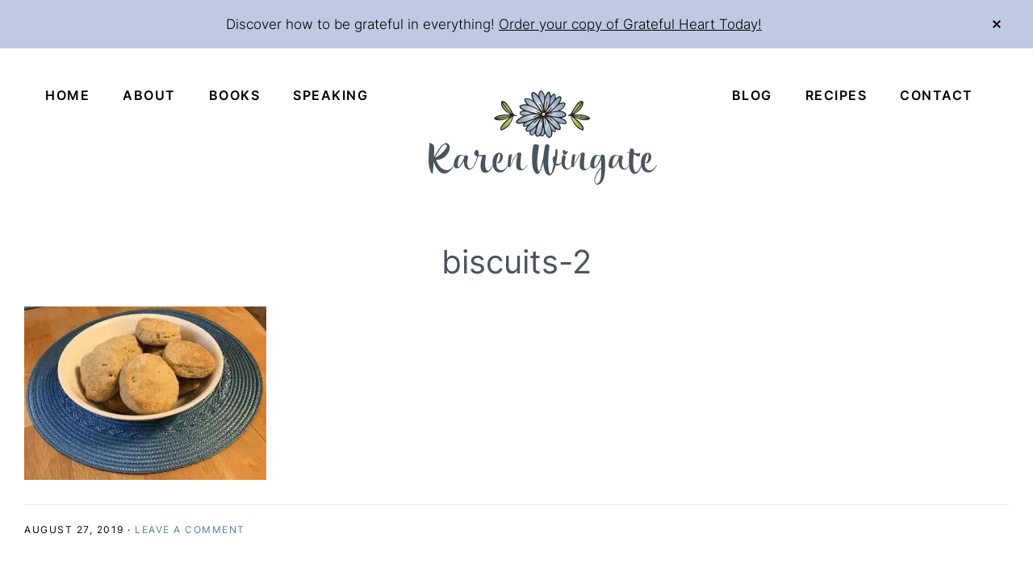

--- FILE ---
content_type: text/css; charset=UTF-8
request_url: https://eom9e4ewmz7.exactdn.com/wp-content/plugins/mybooktable-pro3/includes/professional2/frontend.css?ver=3.3.8
body_size: 360
content:
.mbt-book-archive .mbt-book.mbt-grid-book{text-align:center;position:relative;display:inline-block;float:left;clear:none;width:100%;margin:0 0 1.5em 0;padding:0;border:none}.mbt-book-archive .mbt-book.mbt-grid-book .mbt-book-images{width:100%}.mbt-book-archive .mbt-book.mbt-grid-book .mbt-grid-book-hover{visibility:hidden;opacity:0;position:absolute;bottom:100%;padding:6px 10px;width:100%;min-width:200px;box-sizing:border-box;left:50%;border-radius:8px;border:2px solid #aaa;background:#fff;box-shadow:0 0 5px #aaa;-webkit-transform:translateX(-50%) translateY(-40px);-moz-transform:translateX(-50%) translateY(-40px);transform:translateX(-50%) translateY(-40px);-webkit-transition:opacity 0.5s 0s,visibility 0s 0.5s,-webkit-transform 0.5s 0s;-moz-transition:opacity 0.5s 0s,visibility 0s 0.5s,-moz-transform 0.5s 0s;transition:opacity 0.5s 0s,visibility 0s 0.5s,transform 0.5s 0s}.mbt-book-archive .mbt-book.mbt-grid-book:hover .mbt-grid-book-hover{visibility:visible;opacity:1;-webkit-transform:translateX(-50%) translateY(-12px);-moz-transform:translateX(-50%) translateY(-12px);transform:translateX(-50%) translateY(-12px);-webkit-transition:opacity 0.5s 0s,visibility 0s 0s,-webkit-transform 0.5s 0s;-moz-transition:opacity 0.5s 0s,visibility 0s 0s,-moz-transform 0.5s 0s;transition:opacity 0.5s 0s,visibility 0s 0s,transform 0.5s 0s}.mbt-book-archive .mbt-book.mbt-grid-book .mbt-grid-book-hover .mbt-grid-book-hover-arrow{width:70px;height:16px;overflow:hidden;position:absolute;left:auto;right:auto;margin:0;bottom:90px;z-index:10000;margin-left:-35px;left:50%;top:100%}.mbt-book-archive .mbt-book.mbt-grid-book .mbt-grid-book-hover .mbt-grid-book-hover-arrow:after{z-index:9999;content:"";position:absolute;left:20px;bottom:10px;width:25px;height:25px;-webkit-transform:rotate(45deg);-ms-transform:rotate(45deg);transform:rotate(45deg);border:2px solid #aaa;background:#fff;box-shadow:0 0 5px #aaa}.mbt-book-archive .mbt-book.mbt-grid-book .mbt-grid-book-hover .mbt-book-title,.mbt-book-archive .mbt-book.mbt-grid-book .mbt-grid-book-hover .mbt-book-buybuttons{margin:0;vertical-align:middle;display:inline-block}.mbt-book-archive .mbt-book.mbt-grid-book .mbt-grid-book-hover .mbt-book-buybuttons .mbt-book-buybutton img{max-width:100%}.mbt-book-archive .mbt-book.mbt-grid-book .mbt-grid-book-hover .mbt-book-title,.mbt-book-archive .mbt-book.mbt-grid-book .mbt-grid-book-hover .mbt-book-title a{font-size:18px;text-align:center}@media only screen and (min-width:500px) and (max-width:767px){.mbt-book-archive .mbt-book.mbt-grid-book{width:48%}.mbt-book-archive .mbt-book.mbt-grid-book:nth-child(2n+1){clear:left}.mbt-book-archive .mbt-book.mbt-grid-book:nth-child(2n){float:right}}.mbt-book #mbt_amazon_reviews{width:100%;height:1300px}

--- FILE ---
content_type: text/javascript; charset=UTF-8
request_url: https://eom9e4ewmz7.exactdn.com/wp-content/themes/restored316-glamour/js/top-banner.js?ver=/home/gparade/public_html/wp-content/themes/restored316-glamour
body_size: 1037
content:
!function(e){var n=!1;if("function"==typeof define&&define.amd&&(define(e),n=!0),"object"==typeof exports&&(module.exports=e(),n=!0),!n){var o=window.Cookies,t=window.Cookies=e();t.noConflict=function(){return window.Cookies=o,t}}}(function(){function e(){for(var e=0,n={};e<arguments.length;e++){var o=arguments[e];for(var t in o)n[t]=o[t]}return n}function n(o){function t(n,r,i){var c;if("undefined"!=typeof document){if(arguments.length>1){if("number"==typeof(i=e({path:"/"},t.defaults,i)).expires){var a=new Date;a.setMilliseconds(a.getMilliseconds()+864e5*i.expires),i.expires=a}i.expires=i.expires?i.expires.toUTCString():"";try{c=JSON.stringify(r),/^[\{\[]/.test(c)&&(r=c)}catch(e){}r=o.write?o.write(r,n):encodeURIComponent(String(r)).replace(/%(23|24|26|2B|3A|3C|3E|3D|2F|3F|40|5B|5D|5E|60|7B|7D|7C)/g,decodeURIComponent),n=(n=(n=encodeURIComponent(String(n))).replace(/%(23|24|26|2B|5E|60|7C)/g,decodeURIComponent)).replace(/[\(\)]/g,escape);var f="";for(var s in i)i[s]&&(f+="; "+s,!0!==i[s]&&(f+="="+i[s]));return document.cookie=n+"="+r+f}n||(c={});for(var p=document.cookie?document.cookie.split("; "):[],d=/(%[0-9A-Z]{2})+/g,u=0;u<p.length;u++){var l=p[u].split("="),C=l.slice(1).join("=");'"'===C.charAt(0)&&(C=C.slice(1,-1));try{var g=l[0].replace(d,decodeURIComponent);if(C=o.read?o.read(C,g):o(C,g)||C.replace(d,decodeURIComponent),this.json)try{C=JSON.parse(C)}catch(e){}if(n===g){c=C;break}n||(c[g]=C)}catch(e){}}return c}}return t.set=t,t.get=function(e){return t.call(t,e)},t.getJSON=function(){return t.apply({json:!0},[].slice.call(arguments))},t.defaults={},t.remove=function(n,o){t(n,"",e(o,{expires:-1}))},t.withConverter=n,t}return n(function(){})});(function($,Cookies){var socialnav=!1;var socialnavtop=0;var $body=$('body');if($('.nav-social').length){socialnav=!0;socialnavtop=$('.nav-social').offset().top}
$(document).ready(function(){if($body.hasClass('customizer-preview')){$body.removeClass('top-banner-hidden');$body.addClass('top-banner-visible');showBanner()}});$(window).scroll(function(){scrolltop=$(window).scrollTop();bannerheight=$('.glamour-top-banner').outerHeight();if(socialnav&&scrolltop<bannerheight)
$('.top-banner-visible .nav-social').css({"top":(socialnavtop-scrolltop)+"px"})});if(!Cookies.get('top-banner-hidden')){$(document).ready(function(){if($body.hasClass('top-banner-hidden')){$body.removeClass('top-banner-hidden');$body.addClass('top-banner-visible')}
showBanner();closeBanner()})}
function showBanner(){$('.glamour-top-banner').fadeIn(function(){$(this).children('#glamour-top-banner-close').animate({opacity:1},1000);bannerheight=$('.glamour-top-banner').outerHeight();scrolltop=$(window).scrollTop();if(socialnav){socialnavtop=$('.nav-social').offset().top-28;if(scrolltop>bannerheight){$('.nav-social').css({"top":"0px"});$('.admin-bar .nav-social').css({"top":"22px"});socialnavtop=bannerheight;if($body.hasClass('admin-bar')){socialnavtop+=28}}}})}
function closeBanner(){$('#glamour-top-banner-close').click(function(){bannerheight=$('.glamour-top-banner').outerHeight();$(this).parent().slideUp(function(){$body.removeClass('top-banner-visible');$body.addClass('top-banner-hidden')});Cookies.set('top-banner-hidden','true',{expires:7});if(socialnav){$('.nav-social').css({"top":(socialnavtop-bannerheight)+"px"});socialnavtop=$('.nav-social').offset().top-28}})}})(jQuery,Cookies)

--- FILE ---
content_type: text/javascript; charset=UTF-8
request_url: https://eom9e4ewmz7.exactdn.com/wp-content/themes/restored316-glamour/js/smooth-scroll.js?ver=1.0.2
body_size: 145
content:
/**
 * Smooth Scroll.
 *
 * Scrolls to the select
 *
 * @package Glamour Theme
 * @author  Restored 316 // Lauren Gaige
 * @license GPL-2.0-or-later
 * @link    http://www.restored316designs.com/
 */
var restored=restored||{};restored.smoothScroll=(function($){'use strict';var scrollSpeed=1000,scrollTo=function(clickedLink,event){var target=$(clickedLink.hash);if(window.location.hostname!==clickedLink.hostname){return}
if(window.location.pathname!==clickedLink.pathname){return}
if(0===target.length){target=$('[name='+clickedLink.hash.slice(1)+']')}
if(0<target.length){$('html,body').animate({scrollTop:target.offset().top},scrollSpeed)}
event.preventDefault()},init=function(){$('a[href*="#"]:not([href="#"])').click(function(event){scrollTo(this,event)})};return{init:init}}(jQuery));jQuery(restored.smoothScroll.init)